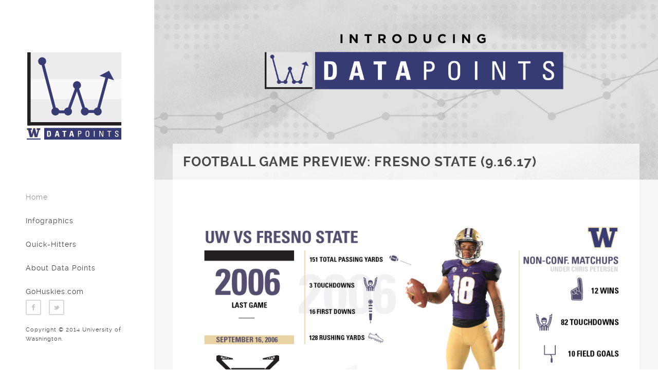

--- FILE ---
content_type: text/html
request_url: https://static.gohuskies.com/custompages/datapoints/fb_preview_fresno_state_17.html
body_size: 1340
content:
<!DOCTYPE html>
<html lang="en">
<head>
	<title>GoHuskies - Data Points</title>
	<meta charset="utf-8">
	<meta name="author" content="pixelhint.com">
	<meta name="description" content="Magnetic is a stunning responsive HTML5/CSS3 photography/portfolio website  template"/>
	<meta name="viewport" content="width=device-width, initial-scale=1.0, minimum-scale=1.0" />
	<link rel="stylesheet" type="text/css" href="css/reset.css">
	<link rel="stylesheet" type="text/css" href="css/main.css">
    <script type="text/javascript" src="js/jquery.js"></script>
    <script type="text/javascript" src="js/main.js"></script>
    
    <script>
  (function(i,s,o,g,r,a,m){i['GoogleAnalyticsObject']=r;i[r]=i[r]||function(){
  (i[r].q=i[r].q||[]).push(arguments)},i[r].l=1*new Date();a=s.createElement(o),
  m=s.getElementsByTagName(o)[0];a.async=1;a.src=g;m.parentNode.insertBefore(a,m)
  })(window,document,'script','//www.google-analytics.com/analytics.js','ga');

  ga('create', 'UA-41537907-1', 'gohuskies.com');
  ga('send', 'pageview');

</script>
    
    
</head>
<body>

	<header>
		<div class="logo">
			<a href="index.html"><img src="img/logo_main.jpg" title="Magnetic" alt="Magnetic"/></a>
		</div><!-- end logo -->

		<div id="menu_icon"></div>
		<nav>
			<ul>
				<li><a href="index.html" class="selected">Home</a></li>
                <li><a href="info.html">Infographics</a></li>
				<li><a href="quick.html">Quick-Hitters</a></li>
				<li><a href="about.html">About Data Points</a></li>
				<li><a href="http://www.gohuskies.com/">GoHuskies.com</a></li>
			</ul>
		</nav><!-- end navigation menu -->

		<div class="footer clearfix">
			<ul class="social clearfix">
				<li><a href="https://www.facebook.com/WashingtonHuskies" target="_blank" class="fb" data-title="Facebook"></a></li>
				<li><a href="https://twitter.com/UWAthletics" target="_blank" class="twitter" data-title="Twitter"></a></li>
			</ul><!-- end social -->

			<div class="rights">
				<p>Copyright © 2014 University of Washington.</p>
			</div><!-- end rights -->
		</div ><!-- end footer -->
	</header><!-- end header -->

	<section class="main clearfix">

		<section class="top">	
			<div class="wrapper content_header clearfix">
				<div class="work_nav">
							
					<ul class="btn clearfix">
						<li><a href="#" class="previous" data-title="Previous"></a></li>
						<li><a href="index.html" class="grid" data-title="Portfolio"></a></li>
						<li><a href="#" class="next" data-title="Next"></a></li>
					</ul>							
					
				</div><!-- end work_nav -->
				<h1 class="title">football game preview: fresno state (9.16.17)</h1>
			</div>		
		</section><!-- end top -->

		<section class="wrapper">
			<div class="content"> <a href="img/quick/fb_preview_fresno_state_17.jpg"><img style="padding: 10px; display: block; margin-left: auto; margin-right: auto;" src="img/quick/fb_preview_fresno_state_17.jpg" class="media" alt=""/></a>
        
              <p>&nbsp;</p>
              <p>&nbsp;</p>
              <p>&nbsp;</p>
             
       
			
				
			</div><!-- end content -->
		</section>
	</section><!-- end main -->
	
</body>
</html>

--- FILE ---
content_type: text/css
request_url: https://static.gohuskies.com/custompages/datapoints/css/reset.css
body_size: 716
content:
    html, body, div, span, object, iframe,
    h1, h2, h3, h4, h5, h6, p, blockquote, pre,
    abbr, address, cite, code,
    del, dfn, em, img, ins, kbd, q, samp,
    small, strong, sub, sup, var,
    b, i,
    dl, dt, dd, ol, ul, li,
    fieldset, form, label, legend,
    table, caption, tbody, tfoot, thead, tr, th, td,
    article, aside, canvas, details, figcaption, figure, 
    footer, header, hgroup, menu, nav, section, summary,
    time, mark, audio, video {
        margin:0;
        padding:0;
        border:0;
        outline:0;
        font-size:100%;
        vertical-align:baseline;
        background:transparent;
    }

    body {
        line-height:1;
    }

    img{
        max-width: 100%;
    }

    article,aside,details,figcaption,figure,
    footer,header,hgroup,menu,nav,section { 
        display:block;
    }

    nav ul {
        list-style:none;
    }

    blockquote, q {
        quotes:none;
    }

    blockquote:before, blockquote:after,
    q:before, q:after {
        content:'';
        content:none;
    }

    a {
        margin:0;
        padding:0;
        font-size:100%;
        vertical-align:baseline;
        background:transparent;
        color: #454545;
    }

    /* change colours to suit your needs */
    ins {
        background-color:#ff9;
        color:#000;
        text-decoration:none;
    }

    /* change colours to suit your needs */
    mark {
        background-color:#ff9;
        color:#000; 
        font-style:italic;
        font-weight:bold;
    }

    del {
        text-decoration: line-through;
    }

    abbr[title], dfn[title] {
        border-bottom:1px dotted;
        cursor:help;
    }

    table {
        border-collapse:collapse;
        border-spacing:0;
    }

    /* change border colour to suit your needs */
    hr {
        display:block;
        height:1px;
        border:0;   
        border-top:1px solid #cccccc;
        margin:1em 0;
        padding:0;
    }

    input, select {
        vertical-align:middle;
    }.main.clearfix .wrapper .content p a {
	font-size: 100px;
}


--- FILE ---
content_type: text/css
request_url: https://static.gohuskies.com/custompages/datapoints/css/main.css
body_size: 3479
content:
/*

    Template Author : pixelhint.com
    Author Email    : contact@pixelhint.com
    Template Name   : Magnetic
    
    
    *****************************************
    
    
    - Fonts
    - General CSS
    - Header
    - Home/portfolio 
    - Inner page 
    - Map/Contact page  
    - Tooltip 
    - Responsive code
  
    
*/



/*  Fonts  */
@font-face {
    font-family: 'raleway-regular';
    src: url('../fonts/raleway-regular.eot');
    src: url('../fonts/raleway-regular.eot?#iefix') format('embedded-opentype'),
         url('../fonts/raleway-regular.woff') format('woff'),
         url('../fonts/raleway-regular.ttf') format('truetype'),
         url('../fonts/raleway-regular.svg#ralewayregular') format('svg');
    font-weight: normal;
    font-style: normal;

}


@font-face {
    font-family: 'raleway-bold';
    src: url('../fonts/raleway-bold.eot');
    src: url('../fonts/raleway-bold.eot?#iefix') format('embedded-opentype'),
         url('../fonts/raleway-bold.woff') format('woff'),
         url('../fonts/raleway-bold.ttf') format('truetype'),
         url('../fonts/raleway-bold.svg#ralewaybold') format('svg');
    font-weight: normal;
    font-style: normal;

}


@font-face {
    font-family: 'raleway-semibold';
    src: url('../fonts/raleway-semibold.eot');
    src: url('../fonts/raleway-semibold.eot?#iefix') format('embedded-opentype'),
         url('../fonts/raleway-semibold.woff') format('woff'),
         url('../fonts/raleway-semibold.ttf') format('truetype'),
         url('../fonts/raleway-semibold.svg#ralewaysemibold') format('svg');
    font-weight: normal;
    font-style: normal;

}



/*  General CSS*/
body{
    background: #fff;
}

.wrapper{
    width: 92.72727272727273%;
    margin: 0 auto;
}

header ul.social li a,
.main .work a .caption,
header nav ul li a{
    transition:all .1s linear;
    -webkit-transition:all .1s linear;
    -moz-transition:all .1s linear;
    -o-transition:all .1s linear;
}

h1, h2, h3, h4, h5 ,h6{
    color: #4b4848;
    font-family: "raleway-regular", arial;
    letter-spacing: 1px;
}

h1              { font-size: 2em; margin: .67em 0 }
h2              { font-size: 1.5em; margin: .75em 0 }
h3              { font-size: 1.17em; margin: .83em 0 }
h5              { font-size: .83em; margin: 1.5em 0 }
h6              { font-size: .75em; margin: 1.67em 0 }
h1, h2, h3, h4,
h5, h6          { font-weight: bolder }

.clearfix:before,  
.clearfix:after {  
    content: " ";  
    display: table;  
}  
.clearfix:after {  
    clear: both;  
}  
 
.clearfix {  
    *zoom: 1;  
}







/*  Header  */
@media (min-width:1000px){
    header{
        display: block;
        position: fixed;
        top: 0;
        left: 0;
        width: 250px;
        min-height: 100%;
        padding: 0 0 0 50px;
        background: #ffffff; 
        float: left;
        overflow: hidden;
        z-index: 9999;
    }

    header .logo{
        margin-top: 100px;
    }

    header nav ul{
        display: block;
        overflow: hidden;
        margin-top: 100px;
        list-style: none;
    }

    header nav ul li{
        display: block;
        margin-bottom: 30px;
    }

    header nav ul li a{
        color: #454545;
        font-family: "raleway-regular", arial;
        font-size: 14px;
        text-decoration: none;
        letter-spacing: 1px;
    }

    header nav ul li a:hover,
    header nav ul li a.selected{
        color: #969595;
    }

    header .footer{
        position: absolute;
        bottom: 50px;
    }

    header ul.social{
        list-style: none;
        margin-bottom: 5px;
    }

    header ul.social li{
        display: block;
        float: left;
        position: relative;
        margin: 0 15px 15px 0;
    }


    header ul.social li a{
        display: block;
        width: 30px;
        height: 30px;
        background: url('../img/sm.png') no-repeat;
        background-position: 0 0;
    }


    header ul.social li a:hover{
        background: url('../img/sm_hover.png') no-repeat;
    }



    header ul.social li a.fb,
    header ul.social li a.fb:hover{
        background-position: 0 0;
    }


    header ul.social li a.google,
    header ul.social li a.google:hover{
        background-position: -31px 0;
    }

    header ul.social li a.behance,
    header ul.social li a.behance:hover{
        background-position: -62px 0;
    }

    header ul.social li a.twitter,
    header ul.social li a.twitter:hover{
        background-position: -93px 0;
    }

    header ul.social li a.dribble,
    header ul.social li a.dribble:hover{
        background-position: -124px 0;
    }

    header ul.social li a.rss,
    header ul.social li a.rss:hover{
        background-position: -155px 0;
    }

    header .rights p{
        color: #454545;
        font-family: "raleway-regular", arial;
        font-size: 11px;
        letter-spacing: 1px;
        line-height: 18px;
    }

    header .rights a{
        font-family: "raleway-bold", arial;
        font-weight: bold;
        text-decoration: none;
    }
    #menu_icon,
    .close_menu{
        display: none;
    }

}

#menu_icon,
.close_menu{
    float: right;
    margin-right: 40px;
    width: 40px;
    height: 40px;
    cursor: pointer;
    background: url('../img/men_icons.png') no-repeat;
}

#menu_icon{    
    background-position: 0 0;
}
.close_menu{
    background-position: -41px 0!important;
}






/*  Main  */
.main{
    width: 100%;
    height: 100%;
    padding-left: 300px;
    -moz-box-sizing: border-box;
    -webkit-box-sizing: border-box;
    box-sizing: border-box;
    position: relative;
    z-index: 55;
    background: #f6f6f6;
    clear: both;
}







/*  Home/portfolio  */
.main .work{
    display: block;
    width: 33.33333333333333%;
    height: auto;
    float: left;
    position: relative;
    overflow: hidden;
}

.main .work .media{
    width: 100%;
    vertical-align: middle;
}

.main .work .caption{
    position: absolute;
    display: block;
    width: 100%;
    height: 100%;
    top: 0; 
    left: 0;
    background: #ffffff;
    opacity: 0;
}


.main .work a:hover .caption{
    opacity: 1;
}


.work .caption .work_title{
	display: block;
	width: 100%;
	position: absolute;
	text-align: center;
	top: 142px;
	margin-top: -40px;
	left: -1px;
}

.main .work .caption h1{
    position: relative;
    display: inline-block;
    max-width: 90%;
    padding: 20px 0;
    z-index: 77;
    color: #454545;
    font-family: "raleway-regular", arial;
    font-size: 16px;
    letter-spacing: .5px;
    border-bottom: 1px solid #bfbbbb;
    border-top: 1px solid #bfbbbb;
}







/*  Inner Page  */
.top{
    width: 100%;
    height: 350px;
    overflow: hidden;
    display: block;
    position: relative;
    background: url('../img/header.jpg') no-repeat;
    background-size: cover;
    -webkit-background-size: cover;
    -moz-background-size: cover;
    -o-background-size: cover;
    background-position: 50% 50%;
}

.work_nav{
    display: block;
    width: 100%;
}

.work_nav .btn{
    float: right;
}

.work_nav ul{
    list-style: none;
}

.work_nav ul li{
    display: block;
    float: left;
    margin: 0 0 1px 1px;
    position: relative;
}



.work_nav a.previous{
    background-position: 0 0;
}

.work_nav a.grid{
    background-position: -41px 0;
}

.work_nav a.next{
    background-position: -82px 0;
}

.top .title{
    display: block;
    width: 100%;color: #4b4848;
    font-family: "raleway-bold", arial;
    font-size: 26px;
    font-weight: bold;
    background: rgba(255, 255, 255, .7);
    padding: 20px;
    text-transform: uppercase;
    line-height: 30px;
    margin: 0!important;
    overflow: hidden;

    -webkit-box-sizing: border-box;
    -moz-box-sizing: border-box;
    -ms-box-sizing: border-box;
    box-sizing: border-box;

}

.content_header{
    position: absolute;
    bottom: 0;
    margin: 0 auto;
    left: 50%;
    margin-left: -46.36363636363637%;
}

.content{
    color: #4b4848;
    font-family: "raleway-regular", arial;
    font-size: 15px;
    line-height: 22px;
    padding: 60px 30px;
    background: #fff;

    -webkit-box-sizing: border-box;
    -moz-box-sizing: border-box;
    -ms-box-sizing: border-box;
    box-sizing: border-box;
}

.content p{
    color: #4b4848;
    font-family: "raleway-regular", arial;
    font-size: 15px;
    line-height: 24px;
    margin-bottom: 60px;
}

.content h1,
.content h2,
.content h3,
.content h4,
.content h5,
.content h6{
    color: #4b4848;
    font-family: "raleway-semibold", arial;
    font-weight: bold;
    line-height: 28px;
    margin-bottom: 30px;

}







/*  Contact page map  */
#map .map_adresse{
    font-family: 'raleway-regular', arial;
    font-size: 14px;
    line-height: 22px;
    letter-spacing: 1px;
}

#map .map_address,
#map .map_tel{
    padding: 5px;
}

#map .map_address .address,
#map .map_tel .tel{
    font-family: 'raleway-bold', arial;
    font-weight: bolder;
}







/*  Tooltip  */
.tooltip{
    display: block;
    padding: 7px 10px;
    background: #454545;
    color: #fff;
    font-family: "raleway-regular", arial;
    font-size: 12px;
    position: absolute;
    white-space: nowrap;
    z-index: 999;
    opacity: 0;
    text-align: center;
    letter-spacing: .5px;

}

.tooltip:after{
    content: '';
    width: 0px;
    height: 0px;
    border-style: solid;
    border-width: 3px 3px 0 3px;
    border-color: #454545 transparent transparent transparent;
    display: block;
    text-align: center;
    position: absolute;
    bottom: -3px;
    left: 50%;
    margin-left: -3px;
}







/*  Responsive code  */
@media (max-width:1100px){

    header{
        display: block;
        width: 100%;
        min-height: 100px;
        padding: 0;
        position: relative;
    }
    header .logo{
        margin: 40px 0 0 30px;
        display: inline-block;
    }
    header .footer{
        display: none;
    }
    header #menu_icon,
    header .close_menu{
        float: right;
        margin: 30px 30px 0 0;
    }
    header nav ul{
        list-style: none;
        display: none;
        margin-top: 35px;
        position: relative;
    }
    header nav ul li a{
        display: block;
        width: 100%;
        padding: 30px 0;
        text-align: center;
        color: #454545;
        font-family: "raleway-regular", arial;
        font-size: 14px;
        text-decoration: none;
        border-top: 1px solid #f7f5f5;
        background: #fff;
    }
    header nav ul li a:active{
        background: #f7f5f5;
    }
    #menu_icon,
    .close_menu,
    .show_menu{
        display: block;
    }
    .show_menu{
        display: block;
    }

    .main .work{
        width: 50%;
    }
    .main{
        width: 100%;
        position: relative;
        padding-left: 0;
    }
    #map{
        margin: 0!important;
    }
}

@media (max-width:550px){
     .main .work{
        width: 100%;
    }
}


--- FILE ---
content_type: application/javascript
request_url: https://static.gohuskies.com/custompages/datapoints/js/main.js
body_size: 571
content:
$(document).ready(function(){



    //mobile menu toggling
    $("#menu_icon").click(function(){
        $("header nav ul").toggleClass("show_menu");
        $("#menu_icon").toggleClass("close_menu");
        return false;
    });

    

    //Contact Page Map Centering
    var hw = $('header').width() + 50;
    var mw = $('#map').width();
    var wh = $(window).height();
    var ww = $(window).width();

    $('#map').css({
        "max-width" : mw,
        "height" : wh
    });

    if(ww>1100){
         $('#map').css({
            "margin-left" : hw
        });
    }

   



    //Tooltip
    $("a").mouseover(function(){

        var attr_title = $(this).attr("data-title");

        if( attr_title == undefined || attr_title == "") return false;
        
        $(this).after('<span class="tooltip"></span>');

        var tooltip = $(".tooltip");
        tooltip.append($(this).data('title'));

         
        var tipwidth = tooltip.outerWidth();
        var a_width = $(this).width();
        var a_hegiht = $(this).height() + 3 + 4;

        //if the tooltip width is smaller than the a/link/parent width
        if(tipwidth < a_width){
            tipwidth = a_width;
            $('.tooltip').outerWidth(tipwidth);
        }

        var tipwidth = '-' + (tipwidth - a_width)/2;
        $('.tooltip').css({
            'left' : tipwidth + 'px',
            'bottom' : a_hegiht + 'px'
        }).stop().animate({
            opacity : 1
        }, 200);
       

    });

    $("a").mouseout(function(){
        var tooltip = $(".tooltip");       
        tooltip.remove();
    });


});







--- FILE ---
content_type: text/plain
request_url: https://www.google-analytics.com/j/collect?v=1&_v=j102&a=2040241772&t=pageview&_s=1&dl=https%3A%2F%2Fstatic.gohuskies.com%2Fcustompages%2Fdatapoints%2Ffb_preview_fresno_state_17.html&ul=en-us%40posix&dt=GoHuskies%20-%20Data%20Points&sr=1280x720&vp=1280x720&_u=IEBAAAABAAAAACAAI~&jid=974141588&gjid=50608513&cid=1320272112.1769218384&tid=UA-41537907-1&_gid=26472195.1769218384&_r=1&_slc=1&z=603180624
body_size: -452
content:
2,cG-D7WZFS3YLL